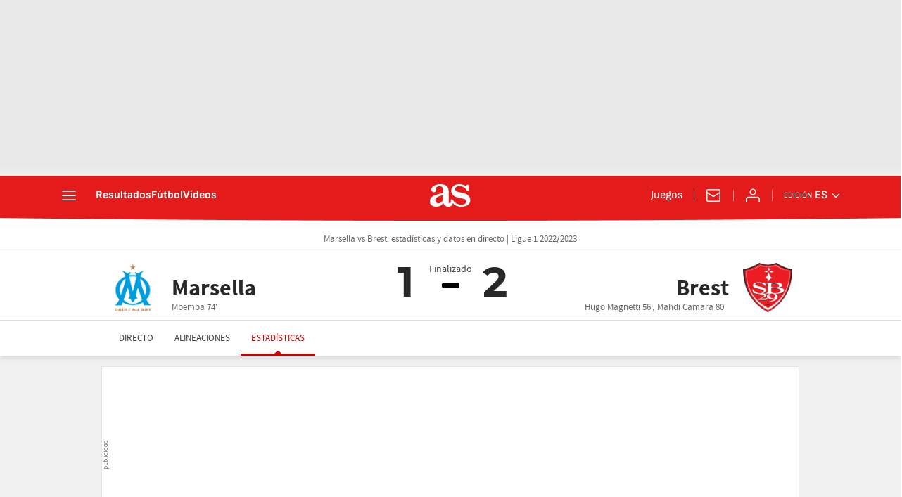

--- FILE ---
content_type: application/x-javascript;charset=utf-8
request_url: https://smetrics.as.com/id?d_visid_ver=5.5.0&d_fieldgroup=A&mcorgid=2387401053DB208C0A490D4C%40AdobeOrg&mid=66964549564130310993972270153203243093&ts=1764752546968
body_size: -37
content:
{"mid":"66964549564130310993972270153203243093"}

--- FILE ---
content_type: application/javascript; charset=utf-8
request_url: https://secure.widget.cloud.opta.net/subscriptions/v3_397f893f4fd52733131859bc6f729ce8.json
body_size: 914
content:
v3_397f893f4fd52733131859bc6f729ce8 ({"data":"[base64]"})